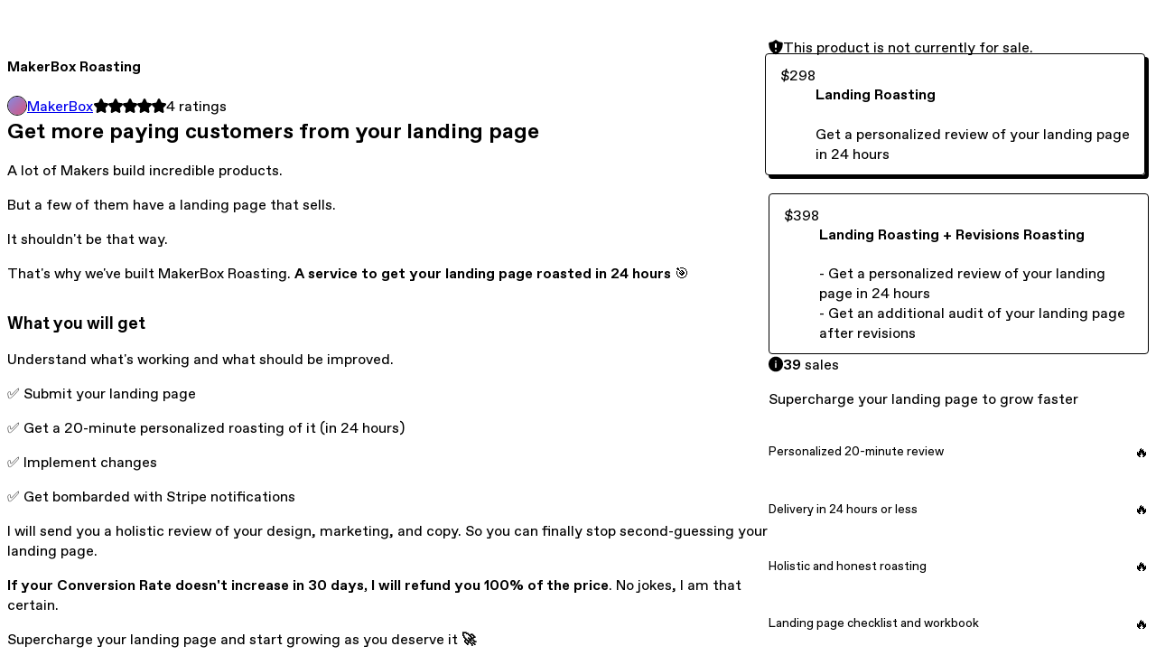

--- FILE ---
content_type: text/html; charset=utf-8
request_url: https://makerbox.gumroad.com/l/roasting
body_size: 6819
content:
<!DOCTYPE html>
<html lang="en">
  <head prefix="og: http://ogp.me/ns# fb: http://ogp.me/ns/fb# gumroad: http://ogp.me/ns/fb/gumroad#">
    <link rel="dns-prefetch" href="//assets.gumroad.com">
    <link rel="dns-prefetch" href="//static-2.gumroad.com">
    <link rel="dns-prefetch" href="//public-files.gumroad.com">
  <title inertia>MakerBox Roasting</title>
  <meta name="action-cable-url" content="wss://cable.gumroad.com/cable" />
  <link rel="stylesheet" crossorigin="anonymous" href="https://assets.gumroad.com/packs/css/design-5d6d6ab3.css" />
    <style>:root{--accent: 255 144 232;--contrast-accent: 0 0 0;--font-family: "ABC Favorit", "ABC Favorit", sans-serif;--color: 0 0 0;--primary: var(--color);--contrast-primary: 255 255 255;--filled: 255 255 255;--contrast-filled: var(--color);--body-bg: #ffffff;--active-bg: rgb(var(--color) / var(--gray-1));--border-alpha: 1}body{background-color:#ffffff;color:#000;font-family:"ABC Favorit", "ABC Favorit", sans-serif}
</style>

  <meta name="csrf-param" content="authenticity_token" />
<meta name="csrf-token" content="dcOiOaJwXOyc7h8k3h-7nyeYm43gN2B-VDxq2kz6ZCn_fFNQhiObDZ6i2JXyU99ZZXzE07Q2MaOHetXqWVHTDA" />
  <meta charset="utf-8">
  <meta content="149071038533330" property="fb:app_id">
  <meta content="http://www.facebook.com/gumroad" property="fb:page_id">
  <meta property="twitter:site" value="@gumroad">
  
    <meta content="Gumroad" property="og:site_name">
    <meta content="https://makerbox.gumroad.com/l/roasting" property="og:url">
    <meta content="Get more paying customers from your landing pageA lot of Makers build incredible products. But a few of them have a landing page that sells.It shouldn&#39;t be that way. That&#39;s why we&#39;ve built MakerBox Roasting. A service to get your landing page roasted in 24 hours 🎯What you will getUnderstand what&#39;s working and what should be improved.✅ Submit your landing page✅ Get a 20-minute personalized roasting of it (in 24 hours)✅ Implement changes✅ Get bombarded with Stripe notificationsI will send you a holistic review of your design, marketing, and copy. So you can finally stop second-guessing your landing page. If your Conversion Rate doesn&#39;t increase in 30 days, I will refund you 100% of the price. No jokes, I am that certain.Supercharge your landing page and start growing as you deserve it 🚀How roasting worksFirst, you will submit a short survey about your product and landing page. As soon as you hit &quot;Submit&quot;, I have 24 hours to send you back a 20-minute roasting.Moreover, I will give you two bonus products: a landing page checklist and a workbook.You will be all set to implement changes 🔥If you need more help, choose the &quot;Landing Roasting + Revisions Roasting&quot; option. This way, I would also review your landing page after implementing changes.This is the bullet-proof option to get more paying customers from your landing page.Need more time?Check the MakerBox Roasting website.Follow me on Twitter.See you around ❤️" property="og:description">
    <meta content="Get more paying customers from your landing pageA lot of Makers build incredible products. But a few of them have a landing page that sells.It shouldn&#39;t be that way. That&#39;s why we&#39;ve built MakerBox Roasting. A service to get your landing page roasted in 24 hours 🎯What you will getUnderstand what&#39;s working and what should be improved.✅ Submit your landing page✅ Get a 20-minute personalized roasting of it (in 24 hours)✅ Implement changes✅ Get bombarded with Stripe notificationsI will send you a holistic review of your design, marketing, and copy. So you can finally stop second-guessing your landing page. If your Conversion Rate doesn&#39;t increase in 30 days, I will refund you 100% of the price. No jokes, I am that certain.Supercharge your landing page and start growing as you deserve it 🚀How roasting worksFirst, you will submit a short survey about your product and landing page. As soon as you hit &quot;Submit&quot;, I have 24 hours to send you back a 20-minute roasting.Moreover, I will give you two bonus products: a landing page checklist and a workbook.You will be all set to implement changes 🔥If you need more help, choose the &quot;Landing Roasting + Revisions Roasting&quot; option. This way, I would also review your landing page after implementing changes.This is the bullet-proof option to get more paying customers from your landing page.Need more time?Check the MakerBox Roasting website.Follow me on Twitter.See you around ❤️" name="description">
    <meta content="dxall" property="product:retailer_item_id">
    <meta content="149.0" property="product:price:amount">
    <meta content="USD" property="product:price:currency">
    <meta content="gumroad:product" property="og:type">
    <meta property="twitter:card" value="summary_large_image" />
<meta property="twitter:title" value="MakerBox Roasting" />
<meta property="twitter:domain" value="Gumroad" />
<meta property="twitter:description" value="Get more paying customers from your landing pageA lot of Makers build incredible products. But a few of them have a landing page that sells.It shouldn&#39;t be that way. That&#39;s why we&#39;ve built MakerBox..." />
<meta property="twitter:creator" value="@DanKulkov" />
<meta property="twitter:image" value="https://public-files.gumroad.com/ypdbipnuszn59hqkpnchq46kye43" />

      <link rel="preload" as="image" href="https://public-files.gumroad.com/ypdbipnuszn59hqkpnchq46kye43">
  <meta property="og:image" content="https://public-files.gumroad.com/ypdbipnuszn59hqkpnchq46kye43">
  <meta property="og:image:alt" content="">
  <meta property="og:title" content="MakerBox Roasting">
  <meta property="gr:google_analytics:enabled" content="true">
  <meta property="gr:fb_pixel:enabled" content="true">
  <meta property="gr:logged_in_user:id" content="">
  <meta property="gr:environment" value="production">
  <meta property="gr:page:type" content="product">
  <meta property="gr:facebook_sdk:enabled" content="true">
  <meta content="initial-scale = 1.0, width = device-width" name="viewport">
  <meta property="stripe:pk" value="pk_live_Db80xIzLPWhKo1byPrnERmym">
  <meta property="stripe:api_version" value="2023-10-16; risk_in_requirements_beta=v1; retrieve_tax_forms_beta=v1;">
  <link href="/opensearch.xml" rel="search" type="application/opensearchdescription+xml" title="Gumroad">
    <link href="https://makerbox.gumroad.com/l/roasting" rel="canonical">


    <link href="https://public-files.gumroad.com/5tx5afavv9aofl5e2isjwkpp3li8" rel="shortcut icon">
</head>

  <body id="product_page" class="group/body mac" style="">
    <div id="design-settings" data-settings="{&quot;font&quot;:{&quot;name&quot;:&quot;ABC Favorit&quot;,&quot;url&quot;:&quot;https://assets.gumroad.com/assets/ABCFavorit-Regular-26182c8c3addf6e4f8889817249c23b22c93233a8212e5e86574459e4dc926e2.woff2&quot;}}" style="display: none;"></div>
    <div id="user-agent-info" data-settings="{&quot;is_mobile&quot;:false}" style="display: none;"></div>
    <div class="react-entry-point" style="display:contents" id="Alert-react-component-6fc0d31b-60e2-4007-a238-ef2c5f306660"><div class="fixed top-4 left-1/2 z-100 w-max max-w-[calc(100vw-2rem)] rounded bg-background md:max-w-sm invisible" style="transform:translateX(-50%) translateY(calc(-100% - var(--spacer-4)));transition:all 0.3s ease-out 0.5s"><div role="alert" class="flex items-start gap-2 rounded border border-border p-3"><div class="flex-1"><div></div></div></div></div></div>
      <script type="application/json" class="js-react-on-rails-component" data-component-name="Alert" data-dom-id="Alert-react-component-6fc0d31b-60e2-4007-a238-ef2c5f306660">{"initial":null}</script>
      


    <div class="flex flex-col lg:flex-row h-screen">
      <main class="flex-1 flex flex-col lg:h-screen overflow-y-auto">
        <div class="flex-1 flex flex-col">
          


<noscript>
  <div id="javascript-notice">
    <strong>JavaScript is required to buy this product.</strong>
    Enable JavaScript in your browser settings and refresh this page to continue.
  </div>
</noscript>



  <script type="application/json" id="js-react-on-rails-context">{"railsEnv":"production","inMailer":false,"i18nLocale":"en","i18nDefaultLocale":"en","rorVersion":"14.0.4","rorPro":false,"href":"https://makerbox.gumroad.com/l/roasting","location":"/l/roasting","scheme":"https","host":"makerbox.gumroad.com","port":null,"pathname":"/l/roasting","search":null,"httpAcceptLanguage":null,"design_settings":{"font":{"name":"ABC Favorit","url":"https://assets.gumroad.com/assets/ABCFavorit-Regular-26182c8c3addf6e4f8889817249c23b22c93233a8212e5e86574459e4dc926e2.woff2"}},"domain_settings":{"scheme":"https","app_domain":"gumroad.com","root_domain":"gumroad.com","short_domain":"gum.co","discover_domain":"gumroad.com","third_party_analytics_domain":"gumroad-analytics.com","api_domain":"api.gumroad.com"},"user_agent_info":{"is_mobile":false},"logged_in_user":null,"current_seller":null,"csp_nonce":"ZwvULS1HxmO957OQZx+fPgdQ0DJ4CpMI3tDlJQJgJIg=","locale":"en-US","feature_flags":{"require_email_typo_acknowledgment":true,"disable_stripe_signup":true},"serverSide":false}</script>
<div class="react-entry-point" style="display:contents" id="ProductPage-react-component-b09c176a-c865-4b3b-a075-ba17f45b6f27"><section aria-label="Product information bar" class="border-0 bg-background" style="overflow:hidden;padding:0;height:0;transition:var(--transition-duration);flex-shrink:0;position:fixed;top:0;left:0;right:0;z-index:var(--z-index-menubar)"><div class="mx-auto flex max-w-product-page items-center justify-between gap-4 p-4 lg:px-8" style="transition:var(--transition-duration);margin-top:0"><div itemscope="" itemProp="offers" itemType="https://schema.org/Offer" class="flex items-center"><span class="group/tooltip relative inline-grid right"><span aria-describedby=":R4l:" style="display:contents"><div class="relative grid grid-flow-col border border-r-0 border-border"><div class="bg-accent px-2 py-1 text-accent-foreground" itemProp="price" content="298">$298</div><div class="border-border border-r-transparent border-[calc(0.5lh+--spacing(1))] border-l-1"></div><div class="absolute top-0 right-px bottom-0 border-accent border-r-transparent border-[calc(0.5lh+--spacing(1))] border-l-1"></div></div></span><span role="tooltip" id=":R4l:" class="absolute z-30 hidden w-40 max-w-max rounded-md bg-primary p-3 text-primary-foreground group-focus-within/tooltip:block group-hover/tooltip:block top-1/2 -translate-y-1/2 left-full translate-x-2"><div class="absolute border-6 border-transparent top-1/2 -translate-y-1/2 right-full border-r-primary"></div>$298</span></span><link itemProp="url" href="https://makerbox.gumroad.com/l/roasting"/><div itemProp="availability" hidden="">https://schema.org/InStock</div><div itemProp="priceCurrency" hidden="">usd</div><div itemProp="seller" itemType="https://schema.org/Person" hidden=""><div itemProp="name" hidden="">MakerBox</div></div></div><h3 class="hidden flex-1 lg:block">MakerBox Roasting</h3><div class="shrink-0 items-center gap-1 hidden lg:flex"><span class="icon icon-solid-star"></span><span class="icon icon-solid-star"></span><span class="icon icon-solid-star"></span><span class="icon icon-solid-star"></span><span class="icon icon-solid-star"></span><span class="rating-number">4<!-- --> <!-- -->ratings</span></div></div></section><section class="border-b border-border"><div class="mx-auto w-full max-w-product-page lg:py-16 p-4 lg:px-8"><article class="relative grid rounded border border-border bg-background lg:grid-cols-[2fr_1fr]"><figure class="group relative col-span-full overflow-hidden rounded-t border-b border-border bg-(image:--product-cover-placeholder) bg-cover" aria-label="Product preview"><div class="flex h-full snap-x snap-mandatory items-center overflow-x-scroll overflow-y-hidden [scrollbar-width:none] [&amp;::-webkit-scrollbar]:hidden" style="aspect-ratio:1.7777777777777777"><div role="tabpanel" id="191921bff6e4bcdc7d5ede475001f2fb" class="mt-0! flex min-h-[1px] flex-[1_0_100%] snap-start justify-center border-0! p-0!"></div></div></figure><section class="lg:border-r"><header class="grid gap-4 p-6 not-first:border-t"><h1 itemProp="name">MakerBox Roasting</h1></header><section class="grid grid-cols-[auto_1fr] gap-[1px] border-t border-border p-0 sm:grid-cols-[auto_auto_minmax(max-content,1fr)]"><div class="flex flex-wrap items-center gap-2 px-6 py-4 outline outline-offset-0 outline-border col-span-full sm:col-auto"><a href="https://makerbox.gumroad.com/" target="_blank" class="relative flex items-center gap-2" rel="noreferrer"><img class="user-avatar" src="https://public-files.gumroad.com/5tx5afavv9aofl5e2isjwkpp3li8"/>MakerBox</a></div><div class="flex items-center px-6 py-4 outline outline-offset-0 outline-border max-sm:col-span-full"><div class="flex shrink-0 items-center gap-1"><span class="icon icon-solid-star"></span><span class="icon icon-solid-star"></span><span class="icon icon-solid-star"></span><span class="icon icon-solid-star"></span><span class="icon icon-solid-star"></span><span class="rating-number">4<!-- --> <!-- -->ratings</span></div></div></section><section class="border-t border-border p-6"><div class="rich-text"><h2>Get more paying customers from your landing page</h2><p>A lot of Makers build incredible products. </p><p>But a few of them have a landing page that sells.</p><p>It shouldn't be that way. </p><p>That's why we've built MakerBox Roasting. <strong>A service to get your landing page roasted in 24 hours</strong> 🎯</p><h3><strong>What you will get</strong></h3><p>Understand what's working and what should be improved.</p><p>✅ Submit your landing page</p><p>✅ Get a 20-minute personalized roasting of it (in 24 hours)</p><p>✅ Implement changes</p><p>✅ Get bombarded with Stripe notifications</p><p>I will send you a holistic review of your design, marketing, and copy. So you can finally stop second-guessing your landing page. </p><p><strong>If your Conversion Rate doesn't increase in 30 days, I will refund you 100% of the price</strong>. No jokes, I am that certain.</p><p>Supercharge your landing page and start growing as you deserve it<strong> 🚀</strong></p><h3><strong>How roasting works</strong></h3><p>First, you will submit a short survey about your product and landing page. </p><p><strong>As soon as you hit "Submit", I have 24 hours to send you back a 20-minute roasting.</strong></p><p>Moreover, I will give you two bonus products: a landing page checklist and a workbook.</p><p>You will be all set to implement changes 🔥</p><p>If you need more help, choose the "Landing Roasting + Revisions Roasting" option. This way, I would also review your landing page after implementing changes.</p><p><strong>This is the bullet-proof option to get more paying customers from your landing page.</strong></p><h3>Need more time?</h3><p>Check the <a target="_blank" rel="noopener noreferrer nofollow" href="https://www.makerbox.club/roasting">MakerBox Roasting website</a>.</p><p>Follow me on <a target="_blank" rel="noopener noreferrer nofollow" href="https://twitter.com/DanKulkov">Twitter.</a></p><p>See you around ❤️</p></div></section></section><section><section class="grid gap-4 p-6 not-first:border-t"><div role="status" class="flex items-start gap-2 rounded border p-3 border-warning bg-warning/20"><span class="icon icon-solid-shield-exclamation size-[1lh]! text-warning" aria-hidden="true"></span><div class="flex-1">This product is not currently for sale.</div></div><div class="radio-buttons" role="radiogroup" itemProp="offers" itemType="https://schema.org/AggregateOffer" itemscope=""><button class="button" type="button" role="radio" aria-checked="true" aria-label="Landing Roasting" itemProp="offer" itemType="https://schema.org/Offer" itemscope=""><div class="inline-flex align-middle px-3 py-2 bg-background text-foreground border border-border truncate rounded-full">$298<div itemProp="price" hidden="">298</div><div itemProp="priceCurrency" hidden="">usd</div></div><div><h4>Landing Roasting</h4><div>Get a personalized review of your landing page in 24 hours</div></div></button><button class="button" type="button" role="radio" aria-checked="false" aria-label="Landing Roasting + Revisions Roasting" itemProp="offer" itemType="https://schema.org/Offer" itemscope=""><div class="inline-flex align-middle px-3 py-2 bg-background text-foreground border border-border truncate rounded-full">$398<div itemProp="price" hidden="">398</div><div itemProp="priceCurrency" hidden="">usd</div></div><div><h4>Landing Roasting + Revisions Roasting</h4><div>- Get a personalized review of your landing page in 24 hours<br/>- Get an additional audit of your landing page after revisions</div></div></button><div itemProp="offerCount" hidden="">2</div><div itemProp="lowPrice" hidden="">298</div><div itemProp="priceCurrency" hidden="">usd</div></div><div role="status" class="flex items-start gap-2 rounded border p-3 border-info bg-info/20"><span class="icon icon-info-circle-fill size-[1lh]! text-info" aria-hidden="true"></span><div class="flex-1"><strong>39</strong> <!-- -->sale<!-- -->s</div></div><div class="grid divide-y divide-solid divide-border rounded border border-border bg-background"><p class="flex flex-wrap items-center justify-between gap-4 p-4">Supercharge your landing page to grow faster</p><div class="flex flex-wrap items-center justify-between gap-4 p-4"><h5 class="grow font-bold">Personalized 20-minute review </h5><div>🔥</div></div><div class="flex flex-wrap items-center justify-between gap-4 p-4"><h5 class="grow font-bold">Delivery in 24 hours or less</h5><div>🔥</div></div><div class="flex flex-wrap items-center justify-between gap-4 p-4"><h5 class="grow font-bold">Holistic and honest roasting</h5><div>🔥</div></div><div class="flex flex-wrap items-center justify-between gap-4 p-4"><h5 class="grow font-bold">Landing page checklist and workbook</h5><div>🔥</div></div></div><div class="grid grid-cols-[1fr_auto] gap-2"><div class="combobox"><div role="combobox" aria-expanded="false" aria-controls=":R5op9:" tabindex="0" class="input " aria-label="Add to wishlist"><span class="fake-input text-singleline">Add to wishlist</span><span class="icon icon-outline-cheveron-down"></span></div><div hidden=""><datalist id=":R5op9:"><div role="option" id=":R5op9:-0" class=""><div><span class="icon icon-plus"></span> New wishlist</div></div></datalist></div></div><details class="popover toggle"><summary aria-label="Share" aria-haspopup="true" aria-expanded="false"><span class="group/tooltip relative inline-grid bottom"><span aria-describedby=":Rpop9:" style="display:contents"><button class="button" type="button" aria-label="Share"><span class="icon icon-share"></span></button></span><span role="tooltip" id=":Rpop9:" class="absolute z-30 hidden w-40 max-w-max rounded-md bg-primary p-3 text-primary-foreground group-focus-within/tooltip:block group-hover/tooltip:block left-1/2 -translate-x-1/2 top-full translate-y-2"><div class="absolute border-6 border-transparent left-1/2 -translate-x-1/2 bottom-full border-b-primary"></div>Share</span></span></summary><div class="dropdown" style="translate:min(0px - 100% - var(--spacer-4), 0px);max-width:calc(0px - 2 * var(--spacer-4))"><div class="grid grid-cols-1 gap-4"><a class="button button-social-twitter button-w-i button-twitter" href="https://twitter.com/intent/tweet?url=https%3A%2F%2Fmakerbox.gumroad.com%2Fl%2Froasting&amp;text=Buy%20MakerBox%20Roasting%20on%20%40Gumroad" target="_blank" rel="noopener noreferrer">Share on X</a><a class="button button-social-facebook button-w-i button-facebook" href="https://www.facebook.com/sharer/sharer.php?u=https%3A%2F%2Fmakerbox.gumroad.com%2Fl%2Froasting&amp;quote=MakerBox%20Roasting" target="_blank" rel="noopener noreferrer">Share on Facebook</a><span class="group/tooltip relative inline-grid bottom"><span aria-describedby=":R79op9:" style="display:contents"><span class="contents"><button class="button" type="button" aria-label="Copy product URL"><span class="icon icon-link"></span> Copy link</button></span></span><span role="tooltip" id=":R79op9:" class="absolute z-30 hidden w-40 max-w-max rounded-md bg-primary p-3 text-primary-foreground group-focus-within/tooltip:block group-hover/tooltip:block left-1/2 -translate-x-1/2 top-full translate-y-2"><div class="absolute border-6 border-transparent left-1/2 -translate-x-1/2 bottom-full border-b-primary"></div>Copy product URL</span></span></div></div></details></div></section><section class="grid gap-4 p-6 not-first:border-t"><header class="flex items-center justify-between"><h3>Ratings</h3><div class="flex shrink-0 items-center gap-1"><span class="icon icon-solid-star"></span><div class="rating-average">5</div>(<!-- -->4 ratings<!-- -->)</div></header><div itemProp="aggregateRating" itemType="https://schema.org/AggregateRating" itemscope="" hidden=""><div itemProp="reviewCount">4</div><div itemProp="ratingValue">5</div></div><section class="grid grid-cols-[auto_1fr_auto] gap-3" aria-label="Ratings histogram"><div>5 stars</div><meter aria-label="5 stars" value="1"></meter><div>100%</div><div>4 stars</div><meter aria-label="4 stars" value="0"></meter><div>0%</div><div>3 stars</div><meter aria-label="3 stars" value="0"></meter><div>0%</div><div>2 stars</div><meter aria-label="2 stars" value="0"></meter><div>0%</div><div>1 star</div><meter aria-label="1 star" value="0"></meter><div>0%</div></section></section></section></article></div></section><footer class="px-4 py-8 text-center lg:py-16"><div>Powered by <a href="https://gumroad.com/" class="logo-full" aria-label="Gumroad"></a></div></footer></div>
      <script type="application/json" class="js-react-on-rails-component" data-component-name="ProductPage" data-dom-id="ProductPage-react-component-b09c176a-c865-4b3b-a075-ba17f45b6f27">{"product":{"id":"1_Y25CqpuVqwa2AYSY85Ag==","permalink":"dxall","name":"MakerBox Roasting","seller":{"id":"480329981996","name":"MakerBox","avatar_url":"https://public-files.gumroad.com/5tx5afavv9aofl5e2isjwkpp3li8","profile_url":"https://makerbox.gumroad.com/"},"collaborating_user":null,"covers":[{"url":"https://public-files.gumroad.com/ypdbipnuszn59hqkpnchq46kye43","original_url":"https://public-files.gumroad.com/q45qm0ta874wo03xsburw4e69ns2","thumbnail":null,"id":"191921bff6e4bcdc7d5ede475001f2fb","type":"image","filetype":"png","width":670,"height":376,"native_width":2560,"native_height":1440}],"main_cover_id":"191921bff6e4bcdc7d5ede475001f2fb","thumbnail_url":"https://public-files.gumroad.com/4plvvfpkyeeevsfoag25w371amqf","quantity_remaining":null,"long_url":"https://makerbox.gumroad.com/l/roasting","is_sales_limited":false,"ratings":{"count":4,"average":5.0,"percentages":[0,0,0,0,100]},"custom_button_text_option":"i_want_this_prompt","is_compliance_blocked":false,"is_published":false,"is_stream_only":false,"streamable":false,"sales_count":39,"summary":"Supercharge your landing page to grow faster","attributes":[{"name":"Personalized 20-minute review ","value":"🔥"},{"name":"Delivery in 24 hours or less","value":"🔥"},{"name":"Holistic and honest roasting","value":"🔥"},{"name":"Landing page checklist and workbook","value":"🔥"}],"description_html":"\u003ch2\u003eGet more paying customers from your landing page\u003c/h2\u003e\u003cp\u003eA lot of Makers build incredible products. \u003c/p\u003e\u003cp\u003eBut a few of them have a landing page that sells.\u003c/p\u003e\u003cp\u003eIt shouldn't be that way. \u003c/p\u003e\u003cp\u003eThat's why we've built MakerBox Roasting. \u003cstrong\u003eA service to get your landing page roasted in 24 hours\u003c/strong\u003e 🎯\u003c/p\u003e\u003ch3\u003e\u003cstrong\u003eWhat you will get\u003c/strong\u003e\u003c/h3\u003e\u003cp\u003eUnderstand what's working and what should be improved.\u003c/p\u003e\u003cp\u003e✅ Submit your landing page\u003c/p\u003e\u003cp\u003e✅ Get a 20-minute personalized roasting of it (in 24 hours)\u003c/p\u003e\u003cp\u003e✅ Implement changes\u003c/p\u003e\u003cp\u003e✅ Get bombarded with Stripe notifications\u003c/p\u003e\u003cp\u003eI will send you a holistic review of your design, marketing, and copy. So you can finally stop second-guessing your landing page. \u003c/p\u003e\u003cp\u003e\u003cstrong\u003eIf your Conversion Rate doesn't increase in 30 days, I will refund you 100% of the price\u003c/strong\u003e. No jokes, I am that certain.\u003c/p\u003e\u003cp\u003eSupercharge your landing page and start growing as you deserve it\u003cstrong\u003e 🚀\u003c/strong\u003e\u003c/p\u003e\u003ch3\u003e\u003cstrong\u003eHow roasting works\u003c/strong\u003e\u003c/h3\u003e\u003cp\u003eFirst, you will submit a short survey about your product and landing page. \u003c/p\u003e\u003cp\u003e\u003cstrong\u003eAs soon as you hit \"Submit\", I have 24 hours to send you back a 20-minute roasting.\u003c/strong\u003e\u003c/p\u003e\u003cp\u003eMoreover, I will give you two bonus products: a landing page checklist and a workbook.\u003c/p\u003e\u003cp\u003eYou will be all set to implement changes 🔥\u003c/p\u003e\u003cp\u003eIf you need more help, choose the \"Landing Roasting + Revisions Roasting\" option. This way, I would also review your landing page after implementing changes.\u003c/p\u003e\u003cp\u003e\u003cstrong\u003eThis is the bullet-proof option to get more paying customers from your landing page.\u003c/strong\u003e\u003c/p\u003e\u003ch3\u003eNeed more time?\u003c/h3\u003e\u003cp\u003eCheck the \u003ca target=\"_blank\" rel=\"noopener noreferrer nofollow\" href=\"https://www.makerbox.club/roasting\"\u003eMakerBox Roasting website\u003c/a\u003e.\u003c/p\u003e\u003cp\u003eFollow me on \u003ca target=\"_blank\" rel=\"noopener noreferrer nofollow\" href=\"https://twitter.com/DanKulkov\"\u003eTwitter.\u003c/a\u003e\u003c/p\u003e\u003cp\u003eSee you around ❤️\u003c/p\u003e","currency_code":"usd","price_cents":14900,"rental_price_cents":null,"pwyw":null,"eligible_for_installment_plans":true,"allow_installment_plan":false,"installment_plan":null,"is_legacy_subscription":false,"is_tiered_membership":false,"is_physical":false,"custom_view_content_button_text":"Submit my landing page","is_multiseat_license":false,"hide_sold_out_variants":false,"native_type":"digital","preorder":null,"duration_in_months":null,"rental":null,"is_quantity_enabled":false,"free_trial":null,"recurrences":null,"options":[{"id":"8v7BqZImAgbzWijBVoMlhw==","name":"Landing Roasting","quantity_left":null,"description":"Get a personalized review of your landing page in 24 hours","price_difference_cents":14900,"recurrence_price_values":null,"is_pwyw":false,"duration_in_minutes":null},{"id":"R4Pzx6A4MWoj0xM6KvFLsw==","name":"Landing Roasting + Revisions Roasting","quantity_left":null,"description":"- Get a personalized review of your landing page in 24 hours\n- Get an additional audit of your landing page after revisions","price_difference_cents":24900,"recurrence_price_values":null,"is_pwyw":false,"duration_in_minutes":null}],"analytics":{"google_analytics_id":"G-0KVYFD0NXP","facebook_pixel_id":"","free_sales":true},"has_third_party_analytics":false,"ppp_details":null,"can_edit":false,"refund_policy":null,"bundle_products":[],"public_files":[],"audio_previews_enabled":true},"discount_code":null,"purchase":null,"wishlists":[],"currency_code":"usd","show_ratings_filter":false,"creator_profile":{"external_id":"480329981996","avatar_url":"https://public-files.gumroad.com/5tx5afavv9aofl5e2isjwkpp3li8","name":"MakerBox","twitter_handle":"DanKulkov","subdomain":"makerbox.gumroad.com"},"sections":[],"main_section_index":0}</script>
      


        </div>
      </main>
    </div>
    <script src="https://assets.gumroad.com/assets/application-cbf244e9109e70d7b04497041636f00173a1e588f9b879b3a3ef11f8dfb86e5c.js" type="5003d2ed2919a4793268c9f3-text/javascript"></script>
    
        <script src="https://assets.gumroad.com/packs/js/webpack-runtime-add8e5be5aca109a26ba.js" defer="defer" type="5003d2ed2919a4793268c9f3-text/javascript"></script>
<script src="https://assets.gumroad.com/packs/js/webpack-commons-12a74230caa3724e82e1.js" defer="defer" type="5003d2ed2919a4793268c9f3-text/javascript"></script>
<script src="https://assets.gumroad.com/packs/js/4310-d14fcb324fc8f6e3ec5a.js" defer="defer" type="5003d2ed2919a4793268c9f3-text/javascript"></script>
<script src="https://assets.gumroad.com/packs/js/product-23070aecce00055f25b9.js" defer="defer" type="5003d2ed2919a4793268c9f3-text/javascript"></script>

  <script src="/cdn-cgi/scripts/7d0fa10a/cloudflare-static/rocket-loader.min.js" data-cf-settings="5003d2ed2919a4793268c9f3-|49" defer></script><script defer src="https://static.cloudflareinsights.com/beacon.min.js/vcd15cbe7772f49c399c6a5babf22c1241717689176015" integrity="sha512-ZpsOmlRQV6y907TI0dKBHq9Md29nnaEIPlkf84rnaERnq6zvWvPUqr2ft8M1aS28oN72PdrCzSjY4U6VaAw1EQ==" nonce="ZwvULS1HxmO957OQZx+fPgdQ0DJ4CpMI3tDlJQJgJIg=" data-cf-beacon='{"rayId":"9bf06ebfdb1d0555","version":"2025.9.1","serverTiming":{"name":{"cfExtPri":true,"cfEdge":true,"cfOrigin":true,"cfL4":true,"cfSpeedBrain":true,"cfCacheStatus":true}},"token":"5070e21320304a1ba2b0a42ce9682840","b":1}' crossorigin="anonymous"></script>
</body>
</html>
